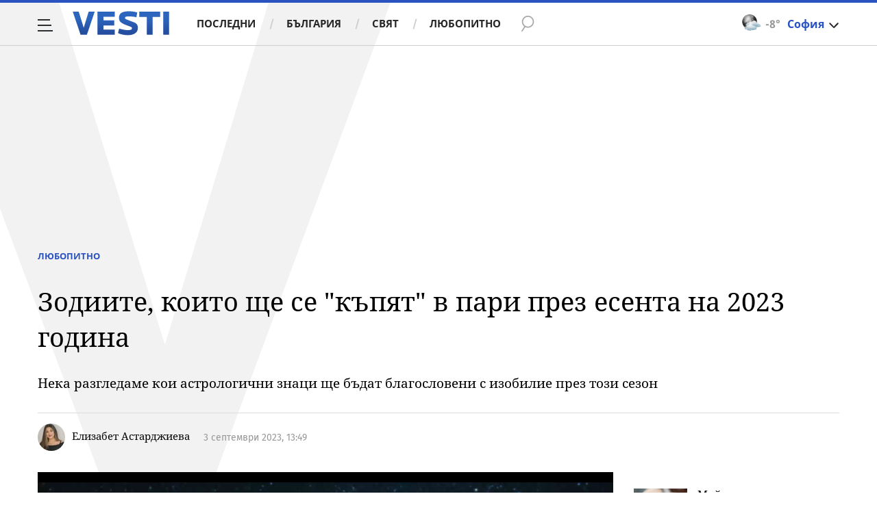

--- FILE ---
content_type: application/javascript; charset=utf-8
request_url: https://fundingchoicesmessages.google.com/f/AGSKWxWELpubOqfuwJr3ZGEFWqel_tnX1SQhygG6OmcFjo6-T0d29efcoTbQHG1MYlq8uoN1fubZRAJwykSknYBLbMywTZRRU6nr91wmZa9-e5_gjabrXpUk6Z2GKFdRnsd5acNtjnXkiDQBKLEjrVcwIpkuTs4CjncR--98taZn8dxuCkf1gNMwC0HrWJDv/_/css/adz./easyadstrack._advertorial//adtechscript./adblock-detect.
body_size: -1291
content:
window['f24b498b-5cb5-47dd-b6ab-b3428644e7f9'] = true;

--- FILE ---
content_type: text/javascript; charset=utf-8
request_url: https://b.grabo.bg/netinfo/special/vesti_dealbox_resp.php?affid=20492&r=8313
body_size: 1941
content:
(function(){
	var html = '';
			html += ' \
			<div class="col-12 col-sm-12 col-md-12 col-lg-12 col-xl-12"> \
				<div class="list-item list-item-category normal"> \
					<figure class="gradient"> \
						<a href="https://b.grabo.bg/click.php?it=1768794955&affid=20492&affid2=5&banner_id=427&url=https%3A%2F%2Fgrabo.bg%2F0zwbuz7%3Faffid%3D20492%26affid2%3D5%26utm_source%3Dbanner" target="_blank"> \
							<div class="img-holder"> \
								<img src="https://imgrabo.com/pics/deals/cached/_293x150/7/dealimg-70a2ec6f4b4bb5ed50164b0f1741b7cc.jpg" alt="" /> \
							</div> \
						</a> \
						<div class="text-holder"> \
							<figcaption> \
								<h2><a href="https://b.grabo.bg/click.php?it=1768794955&affid=20492&affid2=5&banner_id=427&url=https%3A%2F%2Fgrabo.bg%2F0zwbuz7%3Faffid%3D20492%26affid2%3D5%26utm_source%3Dbanner" target="_blank">Пресотерапия на тяло - Студио Everred</a></h2> \
							</figcaption> \
							<div class="label-holder"> \
								<span class="label-category"><a href="https://b.grabo.bg/click.php?it=1768794955&affid=20492&affid2=5&banner_id=427&url=https%3A%2F%2Fgrabo.bg%2F0zwbuz7%3Faffid%3D20492%26affid2%3D5%26utm_source%3Dbanner" target="_blank">Оферта от Grabo.bg</a></span> \
							</div> \
							<h3> \
								<div style="display: flex;column-gap: 5px;"> \
								Цена: \
									 \
         \
             \
				<div> \
					<span style="color:#098E08;">17.50 €</span> \
					<span style="color:#999; background:url(//imgrabo.com/design/site/djazga.png) no-repeat 0 5px;">25.00 €</span><br> \
					<span style="color:#098E08;">34.23 лв</span> \
					<span style="color:#999; background:url(//imgrabo.com/design/site/djazga.png) no-repeat 0 5px;">48.90 лв</span> \
				</div> \
             \
         \
 	 \
     \
								</div> \
							</h3> \
						</div> \
					</figure> \
				</div> \
			</div> \
		';
		$("#grabo_b427").replaceWith(html);
})();